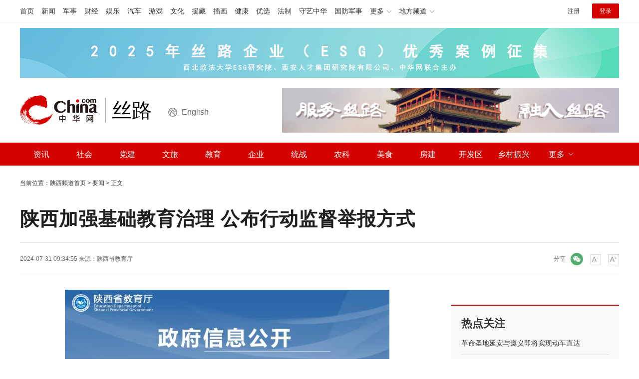

--- FILE ---
content_type: text/html
request_url: https://shaanxi.china.com/news/20000876/20240731/25902670.html
body_size: 7327
content:
<!DOCTYPE html>
<html>
	<head>
		<meta charset="UTF-8">
		<meta http-equiv="X-UA-Compatible" content="IE=edge,chrome=1">
		<title>陕西加强基础教育治理 公布行动监督举报方式_陕西站_中华网</title>
		<meta name="keywords" content="陕西,基础教育" />
		<meta name="description" content="为进一步加强中小学幼儿园办学行为管理，提升基础教育治理水平，提高人民群众对教育的满意度，陕西省教育厅建立群众投诉举报受理机制。现将陕西省教育厅、各市（区）以及各县（市、区）举报投诉电话和邮箱予以公布（见附件1），欢迎广大学生和家长、人大代表、政协委员及社会各界对学校办学行为进行监督，特别是针对《基础教育规范管理负面清单》涉及的12条专项整治问题（见附件2）进行重点监督，共同维护良好的基础教育生态。" />
		<meta name="baidu-site-verification" content="DOrjdkjFPJ" />
		<!-- /etc/public/css.shtml start-->
<link rel="stylesheet" href="/static/css/video-js.min.css" type="text/css" media="all" />
<link rel="stylesheet" href="/static/css/swiper.min.css" type="text/css" />
<link rel="stylesheet" href="/static/css/style.css" type="text/css" media="all" />
<link rel="stylesheet" href="/static/css/style-auto.css" type="text/css" media="all" />
<!-- /etc/public/css.shtml end-->
	</head>
	<body>
		<!--  /etc/public/header.shtml Start -->
<!-- /etc/h_top_2021.shtml Start -->
<link href="//www.china.com/zh_cn/plugin/all/topheader/top_header_style_2021.css" rel="stylesheet">
<div class="top_header_bg">
    <div class="top_header">
        <ul class="top_header_channel">
            <li><a href="//www.china.com/" target="_blank">首页</a></li>
            <li><a href="//news.china.com/" target="_blank">新闻</a></li>
            <li><a href="//military.china.com" target="_blank">军事</a></li>
            <li><a href="//finance.china.com/" target="_blank">财经</a></li>
            <li><a href="//ent.china.com/" target="_blank">娱乐</a></li>
            <li><a href="//auto.china.com/" target="_blank">汽车</a></li>
            <li><a href="//game.china.com/" target="_blank">游戏</a></li>
            <li><a href="//culture.china.com/" target="_blank">文化</a></li>
            <li><a href="//yuanzang.china.com" target="_blank">援藏</a></li>
            <li><a href="//chahua.china.com/" target="_blank">插画</a></li>
            <li><a href="//health.china.com/" target="_blank">健康</a></li>
            <li><a href="//youxuan.china.com/" target="_blank">优选</a></li>
            <li><a href="//law.china.com/" target="_blank">法制</a></li>
            <li><a href="//shouyi.china.com/" target="_blank">守艺中华</a></li>
            <li><a href="//guofang.china.com/" target="_blank">国防军事</a></li>
            <li class="top_header_sub">更多<div class="sub"><a href="//fo.china.com/" target="_blank">佛学</a><a href="//history.china.com" target="_blank">文史</a><a href="//gushici.china.com/" target="_blank">古诗词</a><a href="//art.china.com/renwu/" target="_blank">人物</a><a href="//jiemeng.china.com/" target="_blank">解梦</a><a href="//life.china.com/" target="_blank">生活</a><a href="//business.china.com/" target="_blank">商业</a><a href="//ai5g.china.com/" target="_blank">数智</a></div></li>
            <li class="top_header_sub">地方频道<div class="sub"><a href="//hb.china.com/" target="_blank">湖北</a><a href="//sd.china.com/" target="_blank">山东</a><a href="//sx.china.com/" target="_blank">山西</a><a href="//shaanxi.china.com/" target="_blank">丝路</a></div></li>
        </ul>
        <script>(function(){var hover=function(elem,overCallback,outCallback){var isHover=false;var preOvTime=new Date().getTime();function over(e){var curOvTime=new Date().getTime();isHover=true;if(curOvTime-preOvTime>10){overCallback(e,elem)}preOvTime=curOvTime};function out(e){var curOvTime=new Date().getTime();preOvTime=curOvTime;isHover=false;setTimeout(function(){if(!isHover){outCallback(e,elem)}},10)};elem.addEventListener('mouseover',over,false);elem.addEventListener('mouseout',out,false)};var _elem=document.querySelectorAll('.top_header_sub');for(var i=0,j=_elem.length;i<j;i++){hover(_elem[i],function(e,elem){elem.className='top_header_sub over'},function(e,elem){elem.className='top_header_sub'})}})();</script>
        <ul class="top_header_nav">
            <li><span id="headNavLogin" class="headNavLogin"><a id="headNav_reg" href="//passport.china.com/reg/mobile" target="_blank" class="reg">注册</a><a id="headNav_login" href="//passport.china.com/" target="_blank" class="login">登录</a></span></li>
        </ul>
        <script src="//dvsend.china.com/china_login/js/china_api_login.js"></script>
        <script>china_api_login({id:'headNavLogin',initHTML:'<a id="headNav_reg" href="//passport.china.com/reg/mobile" target="_blank" class="reg">注册</a><a id="headNav_login" href="//passport.china.com/" target="_blank" class="login">登录</a>',logonHTML:'<em class="headNavLogout"><span title="[F7:nickname /]"><a href="//passport.china.com/">[F7:nickname /]</a></span>[F7:out /]</em>'});</script>
    </div>
</div>
<!-- /etc/h_top_2021.shtml End -->
<!-- /etc/public/header.shtml End -->
		<!--  -->
		<!-- /etc/public/top.shtml (/auto/不使用) start-->
<!-- /etc/public/homeBanner.shtml start-->
<div class="mt10">
	<div class="focusbox fucus_banner maxWidth">
		<div class="focusbox_focus_img">
			<ul>
				
				<li><a href="https://shaanxi.china.com/" target="_blank" title="西安联通2026广告"><img src="https://img3.utuku.imgcdc.com/0x0/shaanxi/20260122/bf7784b4-fb2b-4070-b95b-14b217c4a2e9.jpg" alt="西安联通2026广告" ></a></li>
				

				<li><a href="https://shaanxi.china.com/" target="_blank" title="服务丝路，融入丝路"><img src="https://img1.utuku.imgcdc.com/0x0/shaanxi/20250618/ff391393-bd17-4cde-b1e5-fa1547e26805.jpg" alt="服务丝路，融入丝路" ></a></li>
				

				<li><a href="https://shaanxi.china.com/esg/20002751/20260111/25987953.html" target="_blank" title="首届丝路企业可持续发展论坛"><img src="https://img2.utuku.imgcdc.com/0x0/shaanxi/20260111/a275aa5f-3427-4d50-b207-35a93a66357e.png" alt="首届丝路企业可持续发展论坛" ></a></li>
				

				<li><a href="https://shaanxi.china.com/m/esg/20002751/20251013/25977841.html" target="_blank" title="丝路企业（ESG）优秀案例征集"><img src="https://img1.utuku.imgcdc.com/0x0/shaanxi/20251203/f21c4f15-93d7-4911-97bb-50f1110fc263.jpg" alt="丝路企业（ESG）优秀案例征集" ></a></li>
				

				<li><a href="https://shaanxi.china.com/slznd/" target="_blank" title="2025统战宣传基层行"><img src="https://img3.utuku.imgcdc.com/0x0/shaanxi/20251030/2d073ea0-4674-46a3-badd-beeb8ce45801.png" alt="2025统战宣传基层行" ></a></li>
				

			</ul>
		</div>
		<div class="focusbox_focus_btn">
			<ul>
				
				<li></li>
				

				<li></li>
				

				<li></li>
				

				<li></li>
				

				<li></li>
				

			</ul>
		</div>
	</div>
</div>

<!-- /etc/public/homeBanner.shtml end-->

<div class="top_header_info">
	<div class="top_header_logo"><a href="//www.china.com" target="_blank">中华网 china.com</a></div>
	<div class="top_header_logo_channel">丝路</div>
    <div class="top_header_logo_eng"><a href="/eng/" target="_blank">English</a></div>
	<div class="top_header_right">
		<a href="/"><img src="/static/img/city-logo-2.jpg" alt="服务丝路 融入丝路"></a>
	</div>
</div>
<!-- /etc/public/top.shtml end-->

		<!-- /etc/public/nav.shtml start-->
<div class="top_header_subnav_bg">
	<div class="top_header_subnav">
		<ul id="cityNav" class="cityNav clearfix">
			<li><a href="/news/" target="_blank">资讯</a></li>
			<!-- <li><a href="/shizheng/" target="_blank">时政</a></li> -->
            <li><a href="/shehui/" target="_blank">社会</a></li>
            <li><a href="/dangjian/" target="_blank">党建</a></li>
            <li><a href="/wenlv/" target="_blank">文旅</a></li>
            <li><a href="/jiaoyu/" target="_blank">教育</a></li>
            <li><a href="/qiye/" target="_blank">企业</a></li>
            <li><a href="/tongzhan/" target="_blank">统战</a></li>
            <li><a href="/nongke/" target="_blank">农科</a></li>
            <li><a href="/tangjiu/" target="_blank">美食</a></li>
            <li> <a href="/fangjian/" target="_blank">房建</a></li>
            <li><a href="/caijing/" target="_blank">开发区</a></li>
            <li><a href="/xczx/" target="_blank">乡村振兴</a></li>
            <li class="nav_more">
                <a>更多</a>
                <div class="nav_more_list">
                    <div class="nav_item"><a href="/guoqi/" target="_blank">国企</a></div>
                    <div class="nav_item"><a href="/jinrong/" target="_blank">金融</a></div>
                    <div class="nav_item"><a href="/weijian/" target="_blank">卫健</a></div>
                    <div class="nav_item"><a href="/jijian/" target="_blank">新基建</a></div>
                    <div class="nav_item"><a href="/auto/" target="_blank">汽车</a></div>
                    <div class="nav_item"><a href="/tiyu/" target="_blank">体育</a></div>
                    <div class="nav_item"><a href="/yishu/" target="_blank">艺术</a></div>
                    <!-- <div class="nav_item"><a href="/silu/" target="_blank">丝路</a></div> -->
                    <div class="nav_item"><a href="/fazhi/" target="_blank">法治</a></div>
                </div>
            </li>
		</ul>
	</div>
</div>
<!--
<div class="cityNav">
	<span>三秦大地 ： </span>
	<ul class="bottom_nav">
		<li><a href="/xian/" target="_blank">西安</a></li>
		<li><a href="/xianyang/" target="_blank">咸阳</a></li>
		<li><a href="/baoji/" target="_blank">宝鸡</a></li>
		<li><a href="/weinan/" target="_blank">渭南</a></li>
		<li><a href="/tongchuan/" target="_blank">铜川</a></li>
		<li><a href="/yanan/" target="_blank">延安</a></li>
		<li><a href="/yulin/" target="_blank">榆林</a></li>
		<li><a href="/hanzhong/" target="_blank">汉中</a></li>
		<li><a href="/ankang/" target="_blank">安康</a></li>
		<li><a href="/shangluo/" target="_blank">商洛</a></li>
		<li><a href="/yangling/" target="_blank">杨凌</a></li>
		<li><a href="/hancheng/" target="_blank">韩城</a></li>
	</ul>
</div>
-->
<!-- /etc/public/nav.shtml end-->

		<div class="container">
			<div class="chan_breadcrumbs"><div id="chan_breadcrumbs">当前位置：<a href="https://shaanxi.china.com/">陕西频道首页</a> &gt; <a href="https://shaanxi.china.com/news/" class="cur">要闻</a> &gt; 正文</div> </div>
			<h1 class="chan_newsTitle">陕西加强基础教育治理 公布行动监督举报方式</h1>
			<div class="chan_newsInfo" class="chan_newsInfo">
				<div class="chan_newsInfo_body" id="js-article-title" data-grid="300">
					<div class="chan_newsInfo_title">陕西加强基础教育治理 公布行动监督举报方式</div>
					<div class="chan_newsInfo_source"><span class="time">2024-07-31 09:34:55</span> <span class="time">来源：<a rel="nofollow"href="" target="_blank"><a href='http://jyt.shaanxi.gov.cn/news/gsgg/202407/26/24188.html' target='_blank'>陕西省教育厅</a></a></span> </div>
					<div class="chan_newsInfo_link">
						<a class="chan_newsInfo_font_small" onclick="doZoom('chan_newsDetail',-1); return false;">小</a>
						<a class="chan_newsInfo_font_big" onclick="doZoom('chan_newsDetail',1); return false;">大</a>
					</div>
                   <!-- /etc/public/share.shtml start-->
<span class="share">
    <em>分享</em><i class="wx" id="js-share-weixin">微信</i>
    <!-- <i class="wb" id="js-share-weibo">微博</i> -->
    <div class="qrcode_wrap hidden" id="js-qrcode-wrap">
        <a href="javascript:;" target="_self" class="qrcode_close" id="js-qrcode-close" title="关闭">×</a>
        <div id="js-qrcode-img"></div>
        <p>用微信扫码二维码</p>
        <p>分享至好友和朋友圈</p>
    </div>
</span>
<!-- /etc/public/share.shtml end-->
				</div>
			</div>
			<div class="chan_mainBlk_lft">
				<div id="chan_newsBlk">
					<div id="chan_newsDetail">
						<p class="pcenter"><img src="https://img3.utuku.imgcdc.com/650x0/shaanxi/20240731/47a1df6a-24fc-4a56-ac7d-e8d8f37bff06.jpg" alt="陕西加强基础教育治理 公布行动监督举报方式"/></p><p>为进一步加强中小学幼儿园办学行为管理，提升基础教育治理水平，提高人民群众对教育的满意度，<strong class="kw">陕西</strong>省教育厅建立群众投诉举报受理机制。现将陕西省教育厅、各市（区）以及各县（市、区）举报投诉电话和邮箱予以公布（见附件1），欢迎广大学生和家长、人大代表、政协委员及社会各界对学校办学行为进行监督，特别是针对《基础教育规范管理负面清单》涉及的12条专项整治问题（见附件2）进行重点监督，共同维护良好的基础教育生态。</p><p>附件：</p><p>1.2024年陕西省基础教育“规范管理年”行动投诉举报电话和邮箱一览表</p><p>2.基础教育规范管理负面清单</p><p class="pright">陕西省教育厅</p><p class="pright">2024年7月25日</p><p>附件1</p><p class="pcenter"><strong>2024年陕西省基础教育“规范管理年”行动投诉举报电话和邮箱一览表</strong></p><p class="pcenter"><img src="https://img2.utuku.imgcdc.com/650x0/shaanxi/20240731/1720f8b7-5d1a-49bc-8c42-7c5809f10b7d.jpg" alt="陕西加强基础教育治理 公布行动监督举报方式"/></p><p>附件2</p><p class="pcenter"><strong>基础教育规范管理负面清单</strong></p><p>1.严禁出现反党反社会主义、丑化党和国家形象、诋毁党和国家领导人或英雄模范、分裂国家、歪曲历史、美化侵略等错误言行，或在公开场合传播、通过网络转发相关错误观点。</p><p>2.严禁校园安全排查整改形式主义，放任重大校园安全隐患，发生重大事故后瞒报谎报、处置不当。</p><p>3.严禁教师歧视弱势群体学生，对学生实施体罚、变相体罚、辱骂殴打、性骚扰或者其他侮辱人格尊严的行为。</p><p>4.严禁校园内发生以多欺少、以强凌弱、以大欺小等学生欺凌行为，或教师漠视、纵容学生欺凌行为。</p><p>5.严禁以升学率或考试成绩对学校进行考核排名、下达升学指标，对教师进行排名、奖惩。</p><p>6.严禁义务教育阶段学校组织以选拔生源为目的的各类考试，或采用各类竞赛证书、社会培训成绩、考级证明等作为招生依据。</p><p>7.严禁学校违反教育行政部门统一规定的校历提前开学、延迟放假，利用节假日、寒暑假组织学生集体补课。</p><p>8.严禁违反国家规定的学生睡眠时间安排学生作息，或以各种方式挤占学生“课间十分钟”休息。</p><p>9.严禁违反国家课程方案规定，随意调整、增减课程，挤占德育、体育、美育、劳动教育、综合实践活动课时。</p><p>10.严禁布置超过教育行政部门规定总量和时长的作业，或布置重复性和惩罚性作业。</p><p>11.严禁违规选用教材教辅，或以任何形式强迫、诱导学生通过指定渠道购买图书、电子产品、教辅材料、文具等。</p><p>12.严禁学校违反收费管理规定，擅自增加收费项目、提高收费标准、扩大收费范围，克扣挤占挪用发放给学生的各类资助资金等。</p><p>来源：陕西省教育厅官网</p>
					</div>
					<div class="pageStyle5">
						 
					</div>
					<!-SSE EDITOR_START SSE-><div class="editor">(<strong>责任编辑</strong>：白睿祺 国光)</div><!-SSE EDITOR_END SSE->
				</div>
				<div class="IndiKeyword">关键词：陕西,基础教育 </div>
				<div class="article-bottom" id="js-article-bottom"></div>
				<div class="chan_xgxw">
					<h3 class="chan_xgxwhd"><strong>为您推荐</strong></h3>
					<div class="bd defList" id="rank-defList">
							
						
					</div>
				</div>
			</div>
			<div class="chan_mainBlk_rgt">
	<div id="chan_mainBlk_rgt">
		<div class="side_zhtj">
			<h3 class="hd3"><strong><a href="/hubeizhichuang/">热点关注</a></strong></h3>
			<div class="side_zhtj_con">
				<ul class="side_zhtj_news">
					
					<li>
						<a href="https://shaanxi.china.com/news/20000876/20260123/25989279.html" target="_blank" title="革命圣地延安与遵义即将实现动车直达">革命圣地延安与遵义即将实现动车直达</a>
					</li>
					

					<li>
						<a href="https://shaanxi.china.com/news/20000876/20260122/25989168.html" target="_blank" title="中欧班列运来“洋年货”">中欧班列运来“洋年货”</a>
					</li>
					

					<li>
						<a href="https://shaanxi.china.com/news/20000876/20260122/25989167.html" target="_blank" title="2025年陕西省进出口总值5379.7亿元">2025年陕西省进出口总值5379.7亿元</a>
					</li>
					

					<li>
						<a href="https://shaanxi.china.com/news/20000876/20260121/25989037.html" target="_blank" title="西安护城河水系70余年后全线贯通">西安护城河水系70余年后全线贯通</a>
					</li>
					

					<li>
						<a href="https://shaanxi.china.com/news/20000876/20260120/25988916.html" target="_blank" title="春运火车票开售">春运火车票开售</a>
					</li>
					

					<li>
						<a href="https://shaanxi.china.com/news/20000876/20260116/25988612.html" target="_blank" title="首届丝路企业可持续发展论坛在西安举行">首届丝路企业可持续发展论坛在西安举行</a>
					</li>
					

				</ul>
			</div>
		</div>
		<div class="side_zhtj">
			<h3 class="hd3"><strong><a href="/hubeizhichuang/">陕西之窗</a></strong></h3>
			<div class="side_zhtj_con">
				<ul class="side_zhtj_news">
					
					<li>
						<a href="https://shaanxi.china.com/cehua/20000903/20240119/25837533.html" target="_blank" title="CHINA看陕西 | 西安碑林">CHINA看陕西 | 西安碑林</a>
					</li>
					

					<li>
						<a href="https://shaanxi.china.com/cehua/20000903/20230606/25756793.html" target="_blank" title="动画版CHINA看陕西 | 华清宫">动画版CHINA看陕西 | 华清宫</a>
					</li>
					

					<li>
						<a href="https://shaanxi.china.com/cehua/20000903/20230605/25756346.html" target="_blank" title="动画版CHINA看陕西 | 大唐不夜城">动画版CHINA看陕西 | 大唐不夜城</a>
					</li>
					

					<li>
						<a href="https://shaanxi.china.com/cehua/20000903/20230607/25757166.html" target="_blank" title="动画版CHINA看陕西 | 陕西历史博物馆">动画版CHINA看陕西 | 陕西历史博物馆</a>
					</li>
					

					<li>
						<a href="https://shaanxi.china.com/sxtzsy/index.html" target="_blank" title="陕西统一战线喜迎二十大主题摄影大赛">陕西统一战线喜迎二十大主题摄影大赛</a>
					</li>
					

					<li>
						<a href="https://shaanxi.china.com/wenlv/20000875/20220321/25576986.html" target="_blank" title="CHINA看陕西 | 华山景区">CHINA看陕西 | 华山景区</a>
					</li>
					

				</ul>
			</div>
		</div>
	</div>
</div>
			
		</div>

		<!-- /etc/public/footer.shtml start-->

<!-- /etc/h_footer_2022.shtml start-->
    <link href="//www.china.com/zh_cn/plugin/all/footer/footer_style.css" rel="stylesheet">
    <div class="footer">

        <div class="licence">
            <a href="//www.china.com/zh_cn/general/about.html" target="_blank">关于中华网</a>
            <a href="/etc/about/intro.html" target="_blank">频道简介</a>|
            <a href="#">地方招商</a>|
            <a href="https://www.china.com/zh_cn/general/legal.html" target="_blank">豁免条款</a>|
            <a href="/etc/about/contact.html" target="_blank">联系我们</a><br>
            <a href="//www.china.com/zh_cn/licence/15.html" target="_blank">营业执照</a>
            <a href="//www.china.com/zh_cn/licence/2.html" target="_blank">电信业务审批[2003]字第24号</a>
            <a href="//www.china.com/zh_cn/licence/13.html" target="_blank">广播电视节目制作经营许可证</a><br>
            <a target="_blank" href="http://www.beian.gov.cn/portal/registerSystemInfo?recordcode=11011202003835"><img src="//www.china.com/zh_cn/img1905/2020/logo-beian.png" height="20" width="20"> 京公网安备 11011202003835号</a>
            <a href="//www.china.com/zh_cn/licence/16.html" target="_blank">增值电信业务经营许可证</a>
            <a href="//www.china.com/zh_cn/licence/18.pdf" target="_blank">互联网宗教信息服务许可证</a><br>
            <span>违法和不良信息举报（涉未成年、网络暴力、谣言和虚假有害信息举报）电话：17610228316</span>
            <span><a href="mailto:jubao@china.com" target="_blank">监督及意见反馈邮箱</a></span><br>
            <a href="//beian.miit.gov.cn/" target="_blank">京ICP备18035944号-2</a><span>@版权所有 中华网</span>
        </div>
        <div class="stamp">
            <a title="北京地区网站联合辟谣平台" href="http://py.qianlong.com/" target="_blank">
                <img src="//www.china.com/zh_cn/img1905/logo_n_piyao.png">
            </a>
            <img src="//www.china.com/zh_cn/img1905/logo_jubao2017.png" usemap="#Mapjubao">
            <map name="Mapjubao">
                <area shape="rect" coords="-1,0,179,25" href="https://www.12377.cn/">
                <area shape="rect" coords="-1,23,180,51" href="https://www.12377.cn/">
            </map>
            <a title="北京互联网举报中心" href="http://www.bjjubao.org.cn/index.html" target="_blank">
                <img src="//www.china.com/zh_cn/img1905/logo_jbzx2013.png">
            </a>
            <a title="网络110报警服务" href="http://www.cyberpolice.cn" target="_blank">
                <img src="//www.china.com/zh_cn/img1905/logo_web110.png">
            </a>
            <a title="AAA级互联网行业信用" href="http://www.itrust.org.cn/home/index/itrust_certifi/wm/2012358734.html" target="_blank">
                <img src="//www.china.com/zh_cn/img1905/logo_itrust2013.png"></a>
            <a title="网络文化经营单位" href="http://sq.ccm.gov.cn:80/ccnt/sczr/service/business/emark/toDetail/4028c08c54cd9eeb0154cda4b65f0086" target="_blank">
                <img src="//www.china.com/zh_cn/img1905/logo-whjy.png">
            </a>
        </div>
    </div>
 <!-- /etc/h_footer_2022.shtml end-->

<!-- /etc/public/footer.shtml end-->
		<!-- /etc/public/js.shtml start-->
<script src="/static/js/jquery-3.4.1.min.js"></script>
<script src="/static/js/jquery.SuperSlide.2.1.3.js"></script>
<script src="/static/js/swiper.min.js"></script>
<script src="/static/js/jquery.lazyload.min.js"></script>
<script src="/static/js/focusbox.js"></script>
<script src="/static/js/jquery.qrcode.min.js"></script>
<script src="/static/js/main.js"></script>
<script>
    var _hmt = _hmt || [];
    (function() {
    var hm = document.createElement("script");
    hm.src = "https://hm.baidu.com/hm.js?787cb2aac5304ead353f0e4d746d22fd";
    var s = document.getElementsByTagName("script")[0];
    s.parentNode.insertBefore(hm, s);
    })();
</script>
<!-- /etc/public/js.shtml end-->
		<script type="text/JavaScript" src="https://rankhit.china.com//news?to=ad&t=1&id=25902670&tid=20000876&cid=20016&en=shaanxi&mdt=1722389695"></script>
	</body>
</html>
